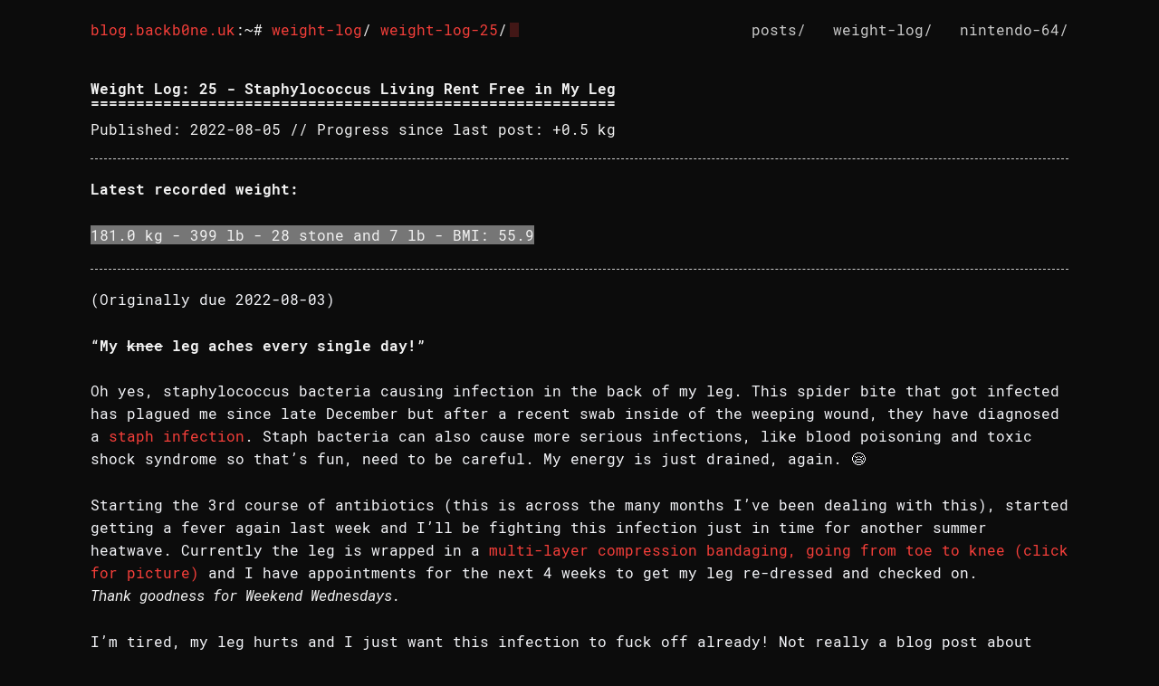

--- FILE ---
content_type: text/html; charset=UTF-8
request_url: https://blog.backb0ne.uk/weight-log/weight-log-25/
body_size: 3962
content:
<!DOCTYPE html><html lang="en-gb"><head><meta charset="utf-8"><title>Weight Log: 25 - Staphylococcus Living Rent Free in My Leg
–
blog.backb0ne.uk</title><meta name="description" content="The personal blog of Michael Redington"><meta name="viewport" content="width=device-width,initial-scale=1"><meta name="robots" content="all,follow"><meta name="googlebot" content="index,follow,snippet,archive"><link rel="preload" as="font" type="font/woff2" crossorigin="anonymous" href="/static/Roboto_Mono-400i-209c230b2b.209c230b2b.woff2"><link rel="preload" as="font" type="font/woff2" crossorigin="anonymous" href="/static/Roboto_Mono-700i-1156a9ff5b.1156a9ff5b.woff2"><style>code{line-height:var(--global-line-height)}.terminal .logo,.terminal code,.terminal h1,.terminal h2,.terminal h4{font-size:var(--global-font-size);font-style:normal;font-family:var(--font-stack);color:var(--font-color)}:root{--global-font-size:16px;--global-line-height:1.4em;--global-space:10px;--font-stack:Liberation Mono,monospace,serif;--mono-font-stack:Liberation Mono,monospace,serif;--background-color:#0c0c0c;--page-width:60em;--font-color:#f2f2f2;--invert-font-color:#0c0c0c;--secondary-color:#ccc;--tertiary-color:#ccc;--primary-color:#f63f3a;--error-color:#e74856;--progress-bar-background:#3f3f44;--progress-bar-fill:#c83133;--code-bg-color:#767676;--input-style:solid;--display-h1-decoration:none}*{box-sizing:border-box;text-rendering:geometricPrecision}body{font-size:var(--global-font-size);color:var(--font-color);line-height:var(--global-line-height);margin:0;font-family:var(--font-stack);word-wrap:break-word;background-color:var(--background-color)}.logo,h1,h2,h4{line-height:var(--global-line-height)}a{color:var(--primary-color);text-decoration:none}em{font-size:var(--global-font-size);font-style:italic;font-family:var(--font-stack);color:var(--font-color)}code,em,strong{line-height:var(--global-line-height)}.logo,code,h1,h2,h4,header,li,p,ul{float:none;margin:0;padding:0}.logo,h1,p,ul{margin-top:calc(var(--global-space) * 2);margin-bottom:calc(var(--global-space) * 2)}.logo,h1{position:relative;display:inline-block;display:table-cell;padding:calc(var(--global-space) * 2) 0 calc(var(--global-space) * 2);margin:0;overflow:hidden;font-weight:600}h1::after{content:"====================================================================================================";position:absolute;bottom:5px;left:0;display:var(--display-h1-decoration)}h1+*{margin-top:0}h2,h4{position:relative;margin-bottom:var(--global-line-height);font-weight:600}code{font-weight:inherit;background-color:var(--code-bg-color);font-family:var(--mono-font-stack)}code::after,code::before{content:"";display:inline}.terminal .logo,.terminal code,.terminal h1,.terminal h2,.terminal h4,.terminal strong{font-size:var(--global-font-size);font-style:normal;font-family:var(--font-stack);color:var(--font-color)}.terminal-prompt{position:relative;white-space:nowrap}.terminal-prompt::before{content:"> "}.terminal-prompt::after{content:"";-webkit-animation:.8s infinite cursor;animation:.8s infinite cursor;background:var(--primary-color);border-radius:0;display:inline-block;height:1em;margin-left:.2em;width:3px;bottom:-2px;position:relative}@-webkit-keyframes cursor{0%{opacity:0}50%{opacity:1}to{opacity:0}}@keyframes cursor{0%{opacity:0}50%{opacity:1}to{opacity:0}}li{position:relative;display:block;padding-left:calc(var(--global-space) * 2)}nav>ul>li{padding-left:0}li::after{position:absolute;top:0;left:0}ul>li::after{content:"-"}nav ul>li::after{content:""}.terminal-menu li::after,.terminal-menu li::before{display:none}.terminal-menu{width:100%}.terminal-nav{display:flex;flex-direction:column;align-items:flex-start}.terminal-menu ul{list-style-type:none;padding:0!important;display:flex;flex-direction:column;width:100%;flex-grow:1;font-size:var(--global-font-size);margin-top:0}.terminal-menu li{display:flex;margin:0 0 .5em;padding:0}.terminal-menu li:last-child{margin-bottom:0}.terminal-menu li a:not(.btn){text-decoration:none;display:block;width:100%;border:0;color:var(--secondary-color)}hr{position:relative;overflow:hidden;margin:calc(var(--global-space) * 2) 0;border:0;border-bottom:1px dashed var(--secondary-color)}p{margin:0 0 var(--global-line-height);color:var(--global-font-color)}.container{max-width:var(--page-width)}.container{margin:0 auto;padding:0 calc(var(--global-space) * 2)}img{width:100%}@media only screen and (min-width:30em){.terminal-nav{flex-direction:row;align-items:center}.terminal-menu ul{flex-direction:row;justify-items:flex-end;align-items:center;justify-content:flex-end;margin-top:calc(var(--global-space) * 2)}.terminal-menu li{margin:0;margin-right:2em}.terminal-menu li:last-child{margin-right:0}}:root{--global-font-size:16px;--global-font-color:#f5f6fa;--mono-font-stack:'Roboto Mono__subset',Roboto Mono,Liberation Mono,monospace;--font-stack:'Roboto Mono__subset',Roboto Mono,Liberation Mono,monospace,serif;--global-line-height:1.6em;--page-width:70em;--display-h1-decoration:1}body{font-family:var(--font-stack);font-size:var(--global-font-size);margin-bottom:75px}h1,h2,h4{font-family:var(--font-stack);clear:both}h1{margin-bottom:150px}strong{font-weight:700}.logo{font-weight:400}.terminal-menu li{margin-right:30px}.terminal-prompt::after{-webkit-animation:1s infinite cursor;animation:1s infinite cursor;width:10px}.terminal-prompt::before{content:none}@media only screen and (max-width:850px){:root{--global-font-size:14px;--global-font-color:#f5f6fa;--global-line-height:1.6em;--page-width:70em}.site-name{width:4ch;overflow:hidden;display:inline-block}.terminal-nav{align-items:flex-start;flex-direction:column;display:flex}.terminal-menu ul{align-items:flex-start;display:flex;flex-direction:row;justify-content:left;margin-top:0}.terminal-menu li{margin-right:20px}.logo{padding:calc(var(--global-space) * 1) 0 calc(var(--global-space) * 1)}}:host,:root{--fa-style-family-classic:"Font Awesome 6 Free";--fa-font-solid:normal 900 1em/1 "Font Awesome 6 Free"}:host,:root{--fa-style-family-brands:"Font Awesome 6 Brands";--fa-font-brands:normal 400 1em/1 "Font Awesome 6 Brands"}</style><script src="/cdn-cgi/scripts/7d0fa10a/cloudflare-static/rocket-loader.min.js" data-cf-settings="01d5a266bf19fd15e9910c76-|49"></script><link rel="stylesheet" href="/static/fonts-67e38655cd.1097470d7f.css" media="print" onload="this.media='all'"><script src="/cdn-cgi/scripts/7d0fa10a/cloudflare-static/rocket-loader.min.js" data-cf-settings="01d5a266bf19fd15e9910c76-|49"></script><link rel="stylesheet" href="https://blog.backb0ne.uk/static/terminal.min.c4d3e3a0c7.css" media="print" onload="this.media='all'"><script src="/cdn-cgi/scripts/7d0fa10a/cloudflare-static/rocket-loader.min.js" data-cf-settings="01d5a266bf19fd15e9910c76-|49"></script><link rel="stylesheet" href="https://blog.backb0ne.uk/static/console.min.6cc2f4b201.css" media="print" onload="this.media='all'"><script src="/cdn-cgi/scripts/7d0fa10a/cloudflare-static/rocket-loader.min.js" data-cf-settings="01d5a266bf19fd15e9910c76-|49"></script><link rel="stylesheet" href="https://blog.backb0ne.uk/static/fontawesome.min.20e7e10f96.css" media="print" onload="this.media='all'"><script src="/cdn-cgi/scripts/7d0fa10a/cloudflare-static/rocket-loader.min.js" data-cf-settings="01d5a266bf19fd15e9910c76-|49"></script><link rel="stylesheet" href="https://blog.backb0ne.uk/static/solid.min.c5d0fb5466.css" media="print" onload="this.media='all'"><script src="/cdn-cgi/scripts/7d0fa10a/cloudflare-static/rocket-loader.min.js" data-cf-settings="01d5a266bf19fd15e9910c76-|49"></script><link rel="stylesheet" href="https://blog.backb0ne.uk/static/brands.min.2afe040d80.css" media="print" onload="this.media='all'"><!--[if lt IE 9]><script src=https://oss.maxcdn.com/html5shiv/3.7.2/html5shiv.min.js></script>
<script src=https://oss.maxcdn.com/respond/1.4.2/respond.min.js></script><![endif]--><link rel="apple-touch-icon" sizes="180x180" href="/static/apple-touch-icon.48259b16b6.png?v=693XEv7gON"><link rel="icon" type="image/png" sizes="32x32" href="/static/favicon-32x32.abd62431d1.png?v=693XEv7gON"><link rel="icon" type="image/png" sizes="16x16" href="/static/favicon-16x16.7dcebef31c.png?v=693XEv7gON"><link rel="manifest" href="/static/site.c71523739e.webmanifest?v=693XEv7gON"><link rel="mask-icon" href="/favicon/safari-pinned-tab.svg?v=693XEv7gON" color="#2f3640"><link rel="shortcut icon" href="/static/favicon.898bb443ce.ico?v=693XEv7gON"><meta name="msapplication-TileColor" content="#2f3640"><meta name="msapplication-config" content="/static/browserconfig.f14cb55c04.xml?v=693XEv7gON"><meta name="theme-color" content="#2f3640"><meta property="og:title" content="Weight Log: 25 - Staphylococcus Living Rent Free in My Leg"><meta property="og:description" content="The personal blog of Michael Redington"><meta property="og:type" content="article"><meta property="og:url" content="https://blog.backb0ne.uk/weight-log/weight-log-25/"><meta property="article:published_time" content="2022-08-05T00:00:00+00:00"><meta name="twitter:title" content="Weight Log: 25 - Staphylococcus Living Rent Free in My Leg"><meta name="twitter:description" content="Latest recorded weight: 181.0 kg - 399 lb - 28 stone and 7 lb - BMI: 55.9
(Originally due 2022-08-03)
“My knee leg aches every single day!” Oh yes, staphylococcus bacteria causing infection in the back of my leg. This spider bite that got infected has plagued me since late December but after a recent swab inside of the weeping wound, they have diagnosed a staph infection. Staph bacteria can also cause more serious infections, like blood poisoning and toxic shock syndrome so that’s fun, need to be careful."><link rel="webmention" href="https://webmention.io/blog.backb0ne.uk/webmention" />
<link rel="pingback" href="https://webmention.io/blog.backb0ne.uk/xmlrpc" /></head><body class="terminal"><div class="container"><div class="terminal-nav"><header class="terminal-logo"><div class="logo terminal-prompt"><a href="https://blog.backb0ne.uk/" class="no-style site-name">blog.backb0ne.uk</a>:~#
<a href="https://blog.backb0ne.uk/weight-log">weight-log</a>/
<a href="https://blog.backb0ne.uk/weight-log/weight-log-25">weight-log-25</a>/</div></header><nav class="terminal-menu"><ul vocab="https://schema.org/" typeof="BreadcrumbList"><li><a href="https://blog.backb0ne.uk/posts/" typeof="ListItem">posts/</a></li><li><a href="https://blog.backb0ne.uk/weight-log/" typeof="ListItem">weight-log/</a></li><li><a href="https://blog.backb0ne.uk/nintendo-64/" typeof="ListItem">nintendo-64/</a></li></ul></nav></div></div><div class="container"><h1>Weight Log: 25 - Staphylococcus Living Rent Free in My Leg</h1>Published:
2022-08-05
// Progress since last post:
+0.5
kg<hr><h4 id="latest-recorded-weight">Latest recorded weight:</h4><p><code>181.0 kg - 399 lb - 28 stone and 7 lb - BMI: 55.9</code></p><hr><p>(Originally due 2022-08-03)</p><h2 id="my-knee-leg-aches-every-single-day">“My <del>knee</del> leg aches every single day!”</h2><p>Oh yes, staphylococcus bacteria causing infection in the back of my leg. This spider bite that got infected has plagued me since late December but after a recent swab inside of the weeping wound, they have diagnosed a <a href="https://www.nhs.uk/conditions/staphylococcal-infections/">staph infection</a>. Staph bacteria can also cause more serious infections, like blood poisoning and toxic shock syndrome so that’s fun, need to be careful. My energy is just drained, again. 😪</p><p>Starting the 3rd course of antibiotics (this is across the many months I’ve been dealing with this), started getting a fever again last week and I’ll be fighting this infection just in time for another summer heatwave. Currently the leg is wrapped in a <a href="/static/499d1c51e6.95dd705af1.jpg">multi-layer compression bandaging, going from toe to knee (click for picture)</a> and I have appointments for the next 4 weeks to get my leg re-dressed and checked on.<br><em>Thank goodness for Weekend Wednesdays.</em></p><p>I’m tired, my leg hurts and I just want this infection to fuck off already! Not really a blog post about Weight… sorry folks.</p><p><strong>Diet 😣 / Mental willpower 😰 / Exercise 🚷</strong></p><hr><p>Not blogging until this infection has vacated my leg so Next full post should be 7th September 2022.</p><p>Anyway, here’s the gif:~</p><p><img src="https://media.giphy.com/media/xT1R9Hxp6zd1lg9JXG/giphy.gif" alt=""></p><hr><script type="01d5a266bf19fd15e9910c76-text/javascript" src="https://storage.ko-fi.com/cdn/widget/Widget_2.js"></script>
<script type="01d5a266bf19fd15e9910c76-text/javascript">kofiwidget2.init("Support Me on Ko-fi","#FF5E5B","K3K45H1L0"),kofiwidget2.draw()</script><div class="footer" style="text-align:center">Copyright ©
<script type="01d5a266bf19fd15e9910c76-text/javascript">document.write((new Date).getFullYear())</script>&nbsp;Michael Redington<p>Powered by
<a href="https://gohugo.io/" target="_blank" rel="noreferrer">Hugo</a>
|
<a href="https://twitter.com/Backbone666" target="_blank" rel="me"><i title="Twitter" class="fa-brands fa-square-twitter" style="color:#1da1f2"></i>
<i title="X" class="fa-brands fa-square-x-twitter" style="color:#f0f0f4"></i></a>
|
<a rel="me" href="https://infosec.exchange/@backbone666" target="_blank"><i title="Mastodon" class="fa-brands fa-mastodon" style="color:#6364ff"></i></a>
|
<a href="https://bsky.app/profile/backbone.bsky.social" target="_blank" rel="me" style="font-color:blue"><i title="bsky" class="fa-solid fa-square" style="color:#0085ff"></i></a></p><small>commit:
b2d4ece</small></div></div><script type="01d5a266bf19fd15e9910c76-text/javascript">(function(){var el=document.createElement('link');el.href='/subfont/fallback-27d768308b.css';el.rel='stylesheet';document.body.appendChild(el)}())</script><noscript><link rel="stylesheet" href="/static/fallback-27d768308b.7ad34ebe7d.css"></noscript><script src='https://storage.ko-fi.com/cdn/scripts/overlay-widget.js' type="01d5a266bf19fd15e9910c76-text/javascript"></script>
<script type="01d5a266bf19fd15e9910c76-text/javascript">
  kofiWidgetOverlay.draw('michaelredington', {
    'type': 'floating-chat',
    'floating-chat.donateButton.text': 'Support Me',
    'floating-chat.donateButton.background-color': '#ff5f5f',
    'floating-chat.donateButton.text-color': '#fff'
  });
</script><!-- Cloudflare Web Analytics --><script defer src='https://static.cloudflareinsights.com/beacon.min.js' data-cf-beacon='{"token": "1f043ee00e1d49e2a47d06d7637b217b"}' type="01d5a266bf19fd15e9910c76-text/javascript"></script><!-- End Cloudflare Web Analytics --><script src="/cdn-cgi/scripts/7d0fa10a/cloudflare-static/rocket-loader.min.js" data-cf-settings="01d5a266bf19fd15e9910c76-|49" defer></script></body></html>

--- FILE ---
content_type: text/css; charset=UTF-8
request_url: https://blog.backb0ne.uk/static/fonts-67e38655cd.1097470d7f.css
body_size: 22942
content:
@font-face{font-display:swap;font-family:Roboto Mono__subset;font-stretch:normal;font-style:normal;font-weight:400;src:url([data-uri]) format("woff2");text-rendering:optimizeLegibility;unicode-range:u+a,u+20-21,u+23,u+25-26,u+28-29,u+2b-3b,u+3e-3f,u+41-5b,u+5d,u+5f,u+61-7a,u+7c,u+7e,u+a0,u+a3,u+a9,u+ae-af,u+e9,u+f6,u+42d,u+431,u+435,u+437-438,u+43c,u+43e,u+442-443,u+200d,u+2013,u+2018-2019,u+201c-201d,u+2026,u+2122,u+2642,u+274c,u+2b06-2b07,u+30c4,u+d83c,u+d83c,u+d83c,u+d83c,u+d83c,u+d83c-d83d,u+d83d,u+d83d,u+d83d,u+d83d,u+d83d,u+d83d,u+d83d,u+d83d,u+d83d,u+d83d,u+d83d,u+d83d,u+d83d,u+d83d,u+d83d,u+d83d,u+d83d,u+d83d,u+d83d,u+d83d,u+d83d,u+d83d,u+d83d,u+d83d,u+d83d,u+d83d,u+d83d,u+d83d,u+d83d,u+d83d,u+d83d-d83e,u+d83e,u+d83e,u+d83e,u+dc19,u+dc36,u+dc40,u+dc4c,u+dc89,u+dc95,u+dca9-dcaa,u+dcc8-dcc9,u+dd14,u+dd1c,u+dd1e,u+dd37,u+de01-de05,u+de0c,u+de0f-de10,u+de12,u+de15-de16,u+de1e,u+de25,u+de2a,u+de2c,u+de2e,u+de37,u+de4f,u+deb6-deb7,u+ded1,u+def6,u+df81-df82,u+df84-df85,u+df89,u+dfc3,u+fe0f}@font-face{font-display:swap;font-family:Roboto Mono__subset;font-stretch:normal;font-style:normal;font-weight:700;src:url([data-uri]) format("woff2");text-rendering:optimizeLegibility;unicode-range:u+20-21,u+23,u+25-29,u+2c-3a,u+3d,u+3f,u+41-57,u+59,u+61-7a,u+7e,u+ae,u+200d,u+2019,u+201c-201d,u+2026,u+2191,u+2193,u+2642,u+2705,u+2714,u+2717,u+274c,u+d83c,u+d83c,u+d83c,u+d83c,u+d83c,u+d83c,u+d83c,u+d83c,u+d83c,u+d83c-d83d,u+d83d,u+d83d,u+d83d,u+d83d,u+d83d,u+d83d,u+d83d,u+d83d,u+d83d,u+d83d,u+d83d,u+d83d,u+d83d,u+d83d,u+d83d,u+d83d,u+d83d,u+d83d,u+d83d,u+d83d,u+d83d,u+d83d,u+d83d,u+d83d,u+d83d,u+d83d,u+d83d,u+d83d,u+d83d,u+d83d,u+d83d,u+d83d,u+d83d,u+d83d,u+d83d,u+d83d,u+d83d,u+d83d,u+d83d,u+d83d-d83e,u+d83e,u+d83e,u+d83e,u+dc19,u+dc22,u+dc36-dc37,u+dc4c-dc4d,u+dc5f,u+dc95,u+dca9-dcaa,u+dcb7,u+dcc8,u+dd14,u+dd1c,u+dd37,u+dd70,u+dd95,u+dd97,u+ddc0,u+de03-de05,u+de0c,u+de0f-de16,u+de19,u+de1e-de1f,u+de23,u+de25,u+de2a-de2c,u+de30,u+de34,u+de36-de37,u+deab,u+deb6-deb7,u+ded1,u+df4e,u+df57,u+df82,u+df84,u+df89,u+dfc3,u+dfcb,u+dfe8,u+fe0f}@font-face{font-display:swap;font-family:Font Awesome\ 6 Brands__subset;font-stretch:normal;font-style:normal;font-weight:400;src:url([data-uri]) format("woff2");unicode-range:u+20,u+e61a,u+f081,u+f4f6}@font-face{font-display:swap;font-family:Font Awesome\ 6 Free__subset;font-stretch:normal;font-style:normal;font-weight:900;src:url([data-uri]) format("woff2");unicode-range:u+20,u+f0c8}@font-face{font-display:swap;font-family:Roboto Mono__subset;font-stretch:normal;font-style:italic;font-weight:400;src:url(/static/Roboto_Mono-400i-209c230b2b.209c230b2b.woff2) format("woff2");text-rendering:optimizeLegibility;unicode-range:u+20-23,u+28-29,u+2c-36,u+38-3b,u+41-43,u+45-50,u+52-54,u+56-57,u+59,u+61-70,u+72-77,u+79-7a,u+7e,u+2019,u+201c-201d,u+2026,u+2605}@font-face{font-display:swap;font-family:Roboto Mono__subset;font-stretch:normal;font-style:italic;font-weight:700;src:url(/static/Roboto_Mono-700i-1156a9ff5b.1156a9ff5b.woff2) format("woff2");text-rendering:optimizeLegibility;unicode-range:u+20,u+2e,u+3a,u+3f,u+44,u+46,u+49,u+52,u+61-69,u+6c-70,u+72-77,u+79}

--- FILE ---
content_type: text/css; charset=UTF-8
request_url: https://blog.backb0ne.uk/static/terminal.min.c4d3e3a0c7.css
body_size: 2326
content:
:root{--global-font-size:16px;--global-line-height:1.4em;--global-space:10px;--font-stack:Liberation Mono,monospace,serif;--mono-font-stack:Liberation Mono,monospace,serif;--background-color:#0c0c0c;--page-width:60em;--font-color:#f2f2f2;--invert-font-color:#0c0c0c;--secondary-color:#ccc;--tertiary-color:#ccc;--primary-color:#f63f3a;--error-color:#e74856;--progress-bar-background:#3f3f44;--progress-bar-fill:#c83133;--code-bg-color:#767676;--input-style:solid;--display-h1-decoration:none}*{box-sizing:border-box;text-rendering:geometricPrecision}::-moz-selection{background:var(--primary-color);color:var(--invert-font-color)}::selection{background:var(--primary-color);color:var(--invert-font-color)}body{font-size:var(--global-font-size);color:var(--font-color);line-height:var(--global-line-height);margin:0;font-family:var(--font-stack);word-wrap:break-word;background-color:var(--background-color)}.logo,h1,h2,h3,h4,h5,h6{line-height:var(--global-line-height)}a{cursor:pointer;color:var(--primary-color);text-decoration:none}a:hover{background-color:var(--primary-color);color:var(--invert-font-color)}em{font-size:var(--global-font-size);font-style:italic;font-family:var(--font-stack);color:var(--font-color)}blockquote,code,em,strong{line-height:var(--global-line-height)}.logo,blockquote,code,footer,h1,h2,h3,h4,h5,h6,header,li,ol,p,section,ul{float:none;margin:0;padding:0}.logo,blockquote,h1,ol,p,ul{margin-top:calc(var(--global-space) * 2);margin-bottom:calc(var(--global-space) * 2)}.logo,h1{position:relative;display:inline-block;display:table-cell;padding:calc(var(--global-space) * 2) 0 calc(var(--global-space) * 2);margin:0;overflow:hidden;font-weight:600}h1::after{content:"====================================================================================================";position:absolute;bottom:5px;left:0;display:var(--display-h1-decoration)}.logo+*,h1+*{margin-top:0}h2,h3,h4,h5,h6{position:relative;margin-bottom:var(--global-line-height);font-weight:600}blockquote{position:relative;padding-left:calc(var(--global-space) * 2);padding-left:2ch;overflow:hidden}blockquote::after{content:">\A>\A>\A>\A>\A>\A>\A>\A>\A>\A>\A>\A>\A>\A>\A>\A>\A>\A>\A>\A>\A>\A>\A>\A>\A>\A>\A>\A>\A>\A>\A>\A>\A>\A>\A>\A>\A>\A>\A>\A>\A>\A>\A>\A>\A>\A>\A>\A>\A>\A>\A>\A>\A>\A>\A>\A>\A>\A>\A>\A>\A>\A>\A>\A>\A>\A>\A>\A>\A>\A>\A>\A>\A>\A>\A>\A>\A>\A>\A>\A>\A>\A>\A>\A>\A>\A>\A>\A>\A>\A>\A>\A>\A>\A>\A>\A>\A>\A>\A>";white-space:pre;position:absolute;top:0;left:0;line-height:var(--global-line-height);color:#9ca2ab}code{font-weight:inherit;background-color:var(--code-bg-color);font-family:var(--mono-font-stack)}code::after,code::before{content:"";display:inline}pre code::after,pre code::before{content:""}pre{display:block;word-break:break-all;word-wrap:break-word;color:var(--secondary-color);background-color:var(--background-color);padding:var(--global-space);white-space:pre-wrap;white-space:-moz-pre-wrap;white-space:-pre-wrap;white-space:-o-pre-wrap}pre code{overflow-x:scroll;padding:0;margin:0;display:inline-block;min-width:100%;font-family:var(--mono-font-stack)}.terminal .logo,.terminal blockquote,.terminal code,.terminal h1,.terminal h2,.terminal h3,.terminal h4,.terminal h5,.terminal h6,.terminal strong{font-size:var(--global-font-size);font-style:normal;font-family:var(--font-stack);color:var(--font-color)}.terminal-prompt{position:relative;white-space:nowrap}.terminal-prompt::before{content:"> "}.terminal-prompt::after{content:"";-webkit-animation:cursor .8s infinite;animation:cursor .8s infinite;background:var(--primary-color);border-radius:0;display:inline-block;height:1em;margin-left:.2em;width:3px;bottom:-2px;position:relative}@-webkit-keyframes cursor{0%{opacity:0}50%{opacity:1}to{opacity:0}}@keyframes cursor{0%{opacity:0}50%{opacity:1}to{opacity:0}}li,li>ul>li{position:relative;display:block;padding-left:calc(var(--global-space) * 2)}nav>ul>li{padding-left:0}li::after{position:absolute;top:0;left:0}ul>li::after{content:"-"}nav ul>li::after{content:""}ol li::before{content:counters(item,".") ". ";counter-increment:item}ol ol li::before{content:counters(item,".") " ";counter-increment:item}.terminal-menu li::after,.terminal-menu li::before{display:none}ol{counter-reset:item}ol li:nth-child(n+10)::after{left:-7px}ol ol{margin-top:0;margin-bottom:0}.terminal-menu{width:100%}.terminal-nav{display:flex;flex-direction:column;align-items:flex-start}ul ul{margin-top:0;margin-bottom:0}.terminal-menu ul{list-style-type:none;padding:0!important;display:flex;flex-direction:column;width:100%;flex-grow:1;font-size:var(--global-font-size);margin-top:0}.terminal-menu li{display:flex;margin:0 0 .5em 0;padding:0}ol.terminal-toc li{border-bottom:1px dotted var(--secondary-color);padding:0;margin-bottom:15px}.terminal-menu li:last-child{margin-bottom:0}ol.terminal-toc li a{margin:4px 4px 4px 0;background:var(--background-color);position:relative;top:6px;text-align:left;padding-right:4px}.terminal-menu li a:not(.btn){text-decoration:none;display:block;width:100%;border:0;color:var(--secondary-color)}.terminal-menu li a.active{color:var(--font-color)}.terminal-menu li a:hover{background:0;color:inherit}ol.terminal-toc li::before{content:counters(item,".") ". ";counter-increment:item;position:absolute;right:0;background:var(--background-color);padding:4px 0 4px 4px;bottom:-8px}ol.terminal-toc li a:hover{background:var(--primary-color);color:var(--invert-font-color)}hr{position:relative;overflow:hidden;margin:calc(var(--global-space) * 2) 0;border:0;border-bottom:1px dashed var(--secondary-color)}p{margin:0 0 var(--global-line-height);color:var(--global-font-color)}.container{max-width:var(--page-width)}.container,.container-fluid{margin:0 auto;padding:0 calc(var(--global-space) * 2)}img{width:100%}.progress-bar{height:8px;background-color:var(--progress-bar-background);margin:12px 0}.progress-bar.progress-bar-show-percent{margin-top:38px}.progress-bar-filled{background-color:var(--progress-bar-fill);height:100%;transition:width .3s ease;position:relative;width:0}.progress-bar-filled::before{content:"";border:6px solid transparent;border-top-color:var(--progress-bar-fill);position:absolute;top:-12px;right:-6px}.progress-bar-filled::after{color:var(--progress-bar-fill);content:attr(data-filled);display:block;font-size:12px;white-space:nowrap;position:absolute;border:6px solid transparent;top:-38px;right:0;transform:translateX(50%)}.progress-bar-no-arrow>.progress-bar-filled::after,.progress-bar-no-arrow>.progress-bar-filled::before{content:"";display:none;visibility:hidden;opacity:0}table{width:100%;border-collapse:collapse;margin:var(--global-line-height) 0;color:var(--font-color);font-size:var(--global-font-size)}table td,table th{vertical-align:top;border:1px solid var(--font-color);line-height:var(--global-line-height);padding:calc(var(--global-space)/ 2);font-size:1em}table thead th{font-size:1em}table thead th img{align:center;width:90px;height:90px}table tfoot tr th{font-weight:500}table caption{font-size:1em;margin:0 0 1em 0}.form{width:100%}fieldset{border:1px solid var(--font-color);padding:1em}label{font-size:1em;color:var(--font-color)}input[type=email],input[type=number],input[type=password],input[type=search],input[type=text]{border:1px var(--input-style) var(--font-color);width:100%;padding:.7em .5em;font-size:1em;font-family:var(--font-stack);-webkit-appearance:none;border-radius:0}input[type=email]:active,input[type=email]:focus,input[type=number]:active,input[type=number]:focus,input[type=password]:active,input[type=password]:focus,input[type=search]:active,input[type=search]:focus,input[type=text]:active,input[type=text]:focus{outline:0;-webkit-appearance:none;border:1px solid var(--font-color)}input[type=email]:not(:placeholder-shown):invalid,input[type=number]:not(:placeholder-shown):invalid,input[type=password]:not(:placeholder-shown):invalid,input[type=search]:not(:placeholder-shown):invalid,input[type=text]:not(:placeholder-shown):invalid{border-color:var(--error-color)}input,textarea{color:var(--font-color);background-color:var(--background-color)}input::-webkit-input-placeholder,textarea::-webkit-input-placeholder{color:var(--secondary-color)!important;opacity:1}input::-moz-placeholder,textarea::-moz-placeholder{color:var(--secondary-color)!important;opacity:1}input:-ms-input-placeholder,textarea:-ms-input-placeholder{color:var(--secondary-color)!important;opacity:1}input::-ms-input-placeholder,textarea::-ms-input-placeholder{color:var(--secondary-color)!important;opacity:1}input::placeholder,textarea::placeholder{color:var(--secondary-color)!important;opacity:1}textarea{height:auto;width:100%;resize:none;border:1px var(--input-style) var(--font-color);padding:.5em;font-size:1em;font-family:var(--font-stack);-webkit-appearance:none;border-radius:0}textarea:focus{outline:0;-webkit-appearance:none;border:1px solid var(--font-color)}textarea:not(:placeholder-shown):invalid{border-color:var(--error-color)}input:-webkit-autofill,input:-webkit-autofill:focus textarea:-webkit-autofill,input:-webkit-autofill:hover,select:-webkit-autofill,select:-webkit-autofill:focus,select:-webkit-autofill:hover,textarea:-webkit-autofill:hover textarea:-webkit-autofill:focus{border:1px solid var(--font-color);-webkit-text-fill-color:var(--font-color);box-shadow:0 0 0 1000px var(--invert-font-color) inset;-webkit-box-shadow:0 0 0 1000px var(--invert-font-color) inset;transition:background-color 5000s ease-in-out 0s}.form-group{margin-bottom:var(--global-line-height);overflow:auto}.btn{border-style:solid;border-width:1px;display:inline-flex;align-items:center;justify-content:center;cursor:pointer;outline:0;padding:.65em 2em;font-size:1em;font-family:inherit;-webkit-user-select:none;-moz-user-select:none;-ms-user-select:none;user-select:none;position:relative;z-index:1}.btn:active{box-shadow:none}.btn.btn-ghost{border-color:var(--font-color);color:var(--font-color);background-color:transparent}.btn.btn-ghost:focus,.btn.btn-ghost:hover{border-color:var(--tertiary-color);color:var(--tertiary-color);z-index:2}.btn.btn-ghost:hover{background-color:transparent}.btn-block{width:100%;display:flex}.btn-default{background-color:var(--font-color);border-color:var(--invert-font-color);color:var(--invert-font-color)}.btn-default:focus:not(.btn-ghost),.btn-default:hover{background-color:var(--secondary-color);color:var(--invert-font-color)}.btn-default.btn-ghost:focus,.btn-default.btn-ghost:hover{border-color:var(--secondary-color);color:var(--secondary-color);z-index:2}.btn-error{color:var(--invert-font-color);background-color:var(--error-color);border:1px solid var(--error-color)}.btn-error:focus:not(.btn-ghost),.btn-error:hover{background-color:var(--error-color);border-color:var(--error-color)}.btn-error.btn-ghost{border-color:var(--error-color);color:var(--error-color)}.btn-error.btn-ghost:focus,.btn-error.btn-ghost:hover{border-color:var(--error-color);color:var(--error-color);z-index:2}.btn-primary{color:var(--invert-font-color);background-color:var(--primary-color);border:1px solid var(--primary-color)}.btn-primary:focus:not(.btn-ghost),.btn-primary:hover{background-color:var(--primary-color);border-color:var(--primary-color)}.btn-primary.btn-ghost{border-color:var(--primary-color);color:var(--primary-color)}.btn-primary.btn-ghost:focus,.btn-primary.btn-ghost:hover{border-color:var(--primary-color);color:var(--primary-color);z-index:2}.btn-small{padding:.5em 1.3em!important;font-size:.9em!important}.btn-group{overflow:auto}.btn-group .btn{float:left}.btn-group .btn-ghost:not(:first-child){margin-left:-1px}.terminal-card{border:1px solid var(--secondary-color)}.terminal-card>header{color:var(--invert-font-color);text-align:center;background-color:var(--secondary-color);padding:.5em 0}.terminal-card>div:first-of-type{padding:var(--global-space)}.terminal-timeline{position:relative;padding-left:70px}.terminal-timeline::before{content:' ';background:var(--secondary-color);display:inline-block;position:absolute;left:35px;width:2px;height:100%;z-index:400}.terminal-timeline .terminal-card{margin-bottom:25px}.terminal-timeline .terminal-card::before{content:' ';background:var(--invert-font-color);border:2px solid var(--secondary-color);display:inline-block;position:absolute;margin-top:25px;left:26px;width:15px;height:15px;z-index:400}.terminal-alert{color:var(--font-color);padding:1em;border:1px solid var(--font-color);margin-bottom:var(--global-space)}.terminal-alert-error{color:var(--error-color);border-color:var(--error-color)}.terminal-alert-primary{color:var(--primary-color);border-color:var(--primary-color)}@media screen and (max-width:960px){label{display:block;width:100%}pre::-webkit-scrollbar{height:3px}}@media screen and (max-width:480px){form{width:100%}}@media only screen and (min-width:30em){.terminal-nav{flex-direction:row;align-items:center}.terminal-menu ul{flex-direction:row;justify-items:flex-end;align-items:center;justify-content:flex-end;margin-top:calc(var(--global-space) * 2)}.terminal-menu li{margin:0;margin-right:2em}.terminal-menu li:last-child{margin-right:0}}.terminal-media:not(:last-child){margin-bottom:1.25rem}.terminal-media-left{padding-right:var(--global-space)}.terminal-media-left,.terminal-media-right{display:table-cell;vertical-align:top}.terminal-media-right{padding-left:var(--global-space)}.terminal-media-body{display:table-cell;vertical-align:top}.terminal-media-heading{font-size:1em;font-weight:700}.terminal-media-content{margin-top:.3rem}.terminal-placeholder{background-color:var(--secondary-color);text-align:center;color:var(--font-color);font-size:1rem;border:1px solid var(--secondary-color)}figure>img{padding:0}.terminal-avatarholder{width:calc(var(--global-space) * 5);height:calc(var(--global-space) * 5)}.terminal-avatarholder img{padding:0}figure{margin:0}figure>figcaption{color:var(--secondary-color);text-align:center}.hljs{display:block;overflow-x:auto;padding:.5em;background:var(--block-background-color);color:var(--font-color)}.hljs-comment,.hljs-quote{color:var(--secondary-color)}.hljs-variable{color:var(--font-color)}.hljs-built_in,.hljs-keyword,.hljs-name,.hljs-selector-tag,.hljs-tag{color:var(--primary-color)}.hljs-addition,.hljs-attribute,.hljs-literal,.hljs-section,.hljs-string,.hljs-template-tag,.hljs-template-variable,.hljs-title,.hljs-type{color:var(--secondary-color)}.hljs-string{color:var(--secondary-color)}.hljs-deletion,.hljs-meta,.hljs-selector-attr,.hljs-selector-pseudo{color:var(--primary-color)}.hljs-doctag{color:var(--secondary-color)}.hljs-attr{color:var(--primary-color)}.hljs-bullet,.hljs-link,.hljs-symbol{color:var(--primary-color)}.hljs-emphasis{font-style:italic}.hljs-strong{font-weight:700}

--- FILE ---
content_type: text/css; charset=UTF-8
request_url: https://blog.backb0ne.uk/static/console.min.6cc2f4b201.css
body_size: -703
content:
:root{--global-font-size:16px;--global-font-color:#f5f6fa;--mono-font-stack:'Roboto Mono__subset', Roboto Mono,Liberation Mono,monospace;--font-stack:'Roboto Mono__subset', Roboto Mono,Liberation Mono,monospace,serif;--global-line-height:1.6em;--page-width:70em;--display-h1-decoration:1}@media only screen and (max-width:850px){:root{--global-font-size:14px;--global-font-color:#f5f6fa;--global-line-height:1.6em;--page-width:70em}}.sidebar-heading{text-transform:none;letter-spacing:0;font-weight:400}.box-masonry .box-masonry-image{background:#4d4d4d}.box-masonry,.box-masonry:hover{box-shadow:none}.label{font-family:var(--font-stack)}body{font-family:var(--font-stack);font-size:var(--global-font-size);margin-bottom:75px}.h1,.h2,.h3,.h4,.h5,.h6,h1,h2,h3,h4,h5,h6{font-family:var(--font-stack);clear:both}h1{margin-bottom:150px}.content-column-content li,.content-column-content p{color:#666}.btn-ghost{color:#666;background-color:transparent;border-color:#333;font-weight:400;font-family:var(--font-stack);padding:6px 12px;font-size:18px;line-height:1.55;border-radius:0;margin-left:0;margin-top:5px}.content-column-content .command{color:#aaa}p.social a{margin:0 0 10px 0;color:#fff;display:inline-block;width:30px;height:30px;border:none;line-height:30px;font-size:25px;text-align:center;vertical-align:bottom;color:#dcdde1;-webkit-transition:all .2s ease-out;-moz-transition:all .2s ease-out;transition:all .2s ease-out}.active a{text-decoration:underline}strong{font-weight:700}.logo{font-weight:400}.terminal-menu li{margin-right:30px}figure{margin-top:15px;margin-bottom:15px;margin-left:60px;margin-right:60px}.footer{clear:both;margin-top:20px;padding-top:10px;border-top:1px solid var(--secondary-color);color:var(--global-font-color)}.image-grid{display:grid;grid-template-rows:auto;display:grid;grid-gap:1em;grid-template-rows:auto;grid-template-columns:repeat(auto-fit,minmax(calc(var(--page-width)/ 4),1fr))}.terminal-prompt::after{-webkit-animation:cursor 1s infinite;animation:cursor 1s infinite;width:10px}.terminal-prompt::before{content:none}.gallery-image{margin-top:10px;margin-bottom:10px}.posts-list{position:relative;padding-left:150px;top:0;margin-top:21px}.post h1{padding-top:0}.posts-list .date{display:inline-block;position:absolute;left:0;width:150px;z-index:400;font-weight:700;padding-top:3px}@media only screen and (max-width:850px){.site-name{width:4ch;overflow:hidden;display:inline-block}.terminal-nav{align-items:flex-start;flex-direction:column;display:flex}.terminal-menu ul{align-items:flex-start;display:flex;flex-direction:row;justify-content:left;margin-top:0}.terminal-menu li{margin-right:20px}.logo{padding:calc(var(--global-space) * 1) 0 calc(var(--global-space) * 1)}figure{margin-top:5px;margin-bottom:5px;margin-left:30px;margin-right:30px}.posts-list{position:relative;padding-left:0;top:0;margin-top:21px}.post h1{padding-top:0}.posts-list .date{display:inline-block;position:absolute;left:0;width:150px;z-index:400;font-weight:700;padding-top:3px;display:none}.footer{margin-top:50px;padding-top:5px}}